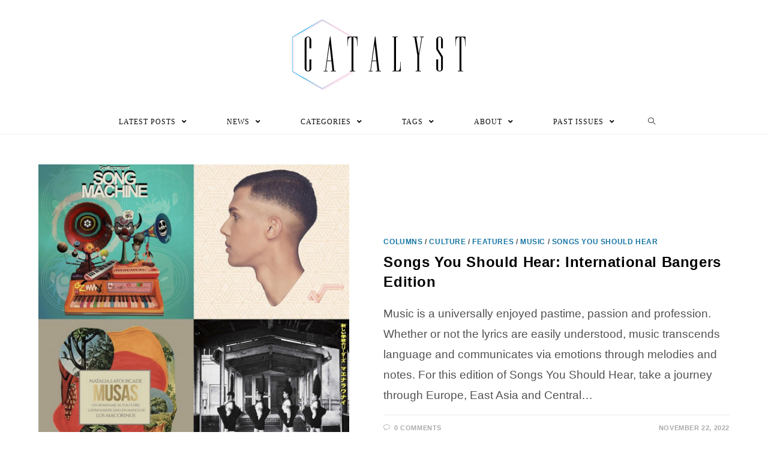

--- FILE ---
content_type: application/javascript
request_url: https://c0.wp.com/p/jetpack/9.3.4/_inc/build/tiled-gallery/tiled-gallery/tiled-gallery.min.js
body_size: 824
content:
/* Do not modify this file directly. It is compiled from other files. */
!function(e){function i(){this.galleries=[],this.findAndSetupNewGalleries()}function t(e){this.gallery=e,this.addCaptionEvents(),this.resize(),this.gallery.removeClass("tiled-gallery-unresized")}i.prototype.findAndSetupNewGalleries=function(){var i=this;e(".tiled-gallery.tiled-gallery-unresized").each(function(){i.galleries.push(new t(e(this)))})},i.prototype.resizeAll=function(){e.each(this.galleries,function(e,i){i.resize()})},t.prototype.resizeableElementsSelector=".gallery-row, .gallery-group, .tiled-gallery-item img",t.prototype.addCaptionEvents=function(){this.gallery.find(".tiled-gallery-caption").hide(),this.gallery.find(".tiled-gallery-item").hover(function(){e(this).find(".tiled-gallery-caption").stop(!0,!0).slideDown("fast")},function(){e(this).find(".tiled-gallery-caption").stop(!0,!0).slideUp("fast")})},t.prototype.getExtraDimension=function(e,i,t){if("horizontal"===t){var n="border"===i?"borderLeftWidth":i+"Left",r="border"===i?"borderRightWidth":i+"Right";return(parseInt(e.css(n),10)||0)+(parseInt(e.css(r),10)||0)}if("vertical"===t){var o="border"===i?"borderTopWidth":i+"Top",a="border"===i?"borderBottomWidth":i+"Bottom";return(parseInt(e.css(o),10)||0)+(parseInt(e.css(a),10)||0)}return 0},t.prototype.resize=function(){var i=this.gallery.data("original-width"),t=this.gallery.parent().width(),n=Math.min(1,t/i),r=this;this.gallery.find(this.resizeableElementsSelector).each(function(){var i=e(this),t=r.getExtraDimension(i,"margin","horizontal"),o=r.getExtraDimension(i,"margin","vertical"),a=r.getExtraDimension(i,"padding","horizontal"),l=r.getExtraDimension(i,"padding","vertical"),s=r.getExtraDimension(i,"border","horizontal"),d=r.getExtraDimension(i,"border","vertical"),c=i.data("original-width")+a+s+t,h=i.data("original-height")+l+d+o;i.width(Math.floor(n*c)-t).height(Math.floor(n*h)-o)})};var n=window.requestAnimationFrame||window.mozRequestAnimationFrame||window.webkitRequestAnimationFrame||window.msRequestAnimationFrame;e(document).ready(function(){var t=new i;e("body").on("post-load",function(e,i){"string"==typeof i&&"resize"===i?t.resizeAll():t.findAndSetupNewGalleries()}),e(document).on("page-rendered.wpcom-newdash",function(){t.findAndSetupNewGalleries()}),window.chrome&&n?function(i){var t=!1,r=null;function o(){i.resizeAll(),t&&n(o)}e(window).resize(function(){clearTimeout(r),t||n(o),t=!0,r=setTimeout(function(){t=!1},15)})}(t):function(i){e(window).resize(function(){i.resizeAll()})}(t),"undefined"!=typeof wp&&wp.customize&&wp.customize.selectiveRefresh&&wp.customize.selectiveRefresh.bind("partial-content-rendered",function(e){wp.isJetpackWidgetPlaced(e,"gallery")&&t.findAndSetupNewGalleries()})})}(jQuery);